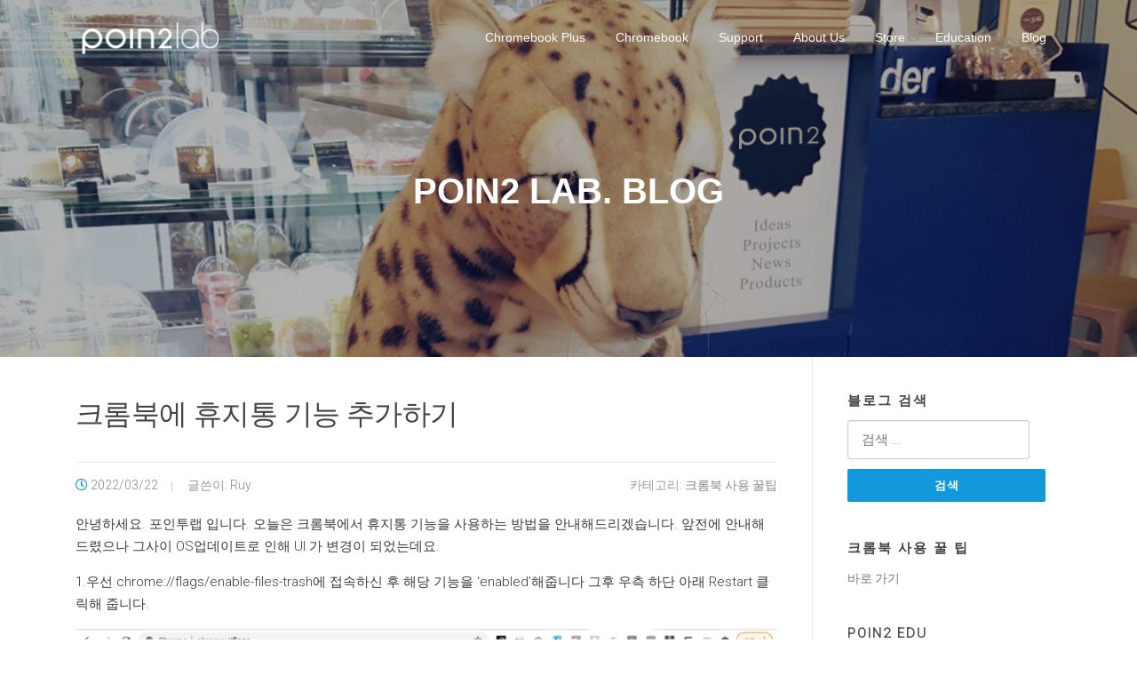

--- FILE ---
content_type: text/html; charset=UTF-8
request_url: https://poin2.co.kr/blog/10022
body_size: 15655
content:
<!DOCTYPE html>
<html dir="ltr" lang="ko-KR"
	prefix="og: https://ogp.me/ns#" >
<head>
<meta charset="UTF-8">
<meta name="viewport" content="width=device-width, initial-scale=1">
<link rel="profile" href="http://gmpg.org/xfn/11">
<link rel="pingback" href="https://poin2.co.kr/xmlrpc.php">

<title>크롬북에 휴지통 기능 추가하기 - 포인투랩</title>

		<!-- All in One SEO 4.3.2 - aioseo.com -->
		<meta name="description" content="안녕하세요. 포인투랩 입니다. 오늘은 크롬북에서 휴지통 기능을 사용하는 방법을 안내해드리겠습니다. 앞전에 안내해드렸으나 그사이 OS업데이트로 인해 UI 가 변경이 되었는데요. 1.우선 chrome://flags/enable-files-trash에 접속하신 후 해당 기능을 ‘enabled’해줍니다 그후 우측 하단 아래 Restart 클릭해 줍니다. 2. 파일 창을 열어보면 ‘내 파일’ 목록에 휴지통(Trash) 항목이 생긴 것을 확인할 수 있습니다. 아무 파일이나 삭제를 해볼까요? 3. 파일 삭제 후" />
		<meta name="robots" content="max-image-preview:large" />
		<link rel="canonical" href="https://poin2.co.kr/blog/10022" />
		<meta name="generator" content="All in One SEO (AIOSEO) 4.3.2 " />
		<meta property="og:locale" content="ko_KR" />
		<meta property="og:site_name" content="포인투랩 - Poin2 Lab." />
		<meta property="og:type" content="article" />
		<meta property="og:title" content="크롬북에 휴지통 기능 추가하기 - 포인투랩" />
		<meta property="og:description" content="안녕하세요. 포인투랩 입니다. 오늘은 크롬북에서 휴지통 기능을 사용하는 방법을 안내해드리겠습니다. 앞전에 안내해드렸으나 그사이 OS업데이트로 인해 UI 가 변경이 되었는데요. 1.우선 chrome://flags/enable-files-trash에 접속하신 후 해당 기능을 ‘enabled’해줍니다 그후 우측 하단 아래 Restart 클릭해 줍니다. 2. 파일 창을 열어보면 ‘내 파일’ 목록에 휴지통(Trash) 항목이 생긴 것을 확인할 수 있습니다. 아무 파일이나 삭제를 해볼까요? 3. 파일 삭제 후" />
		<meta property="og:url" content="https://poin2.co.kr/blog/10022" />
		<meta property="og:image" content="https://poin2.co.kr/wp-content/uploads/2022/07/11E-Main.png" />
		<meta property="og:image:secure_url" content="https://poin2.co.kr/wp-content/uploads/2022/07/11E-Main.png" />
		<meta property="og:image:width" content="1920" />
		<meta property="og:image:height" content="1080" />
		<meta property="article:published_time" content="2022-03-22T07:47:54+00:00" />
		<meta property="article:modified_time" content="2022-03-22T08:19:59+00:00" />
		<meta property="article:publisher" content="https://facebook.com/poin2lab" />
		<meta name="twitter:card" content="summary" />
		<meta name="twitter:title" content="크롬북에 휴지통 기능 추가하기 - 포인투랩" />
		<meta name="twitter:description" content="안녕하세요. 포인투랩 입니다. 오늘은 크롬북에서 휴지통 기능을 사용하는 방법을 안내해드리겠습니다. 앞전에 안내해드렸으나 그사이 OS업데이트로 인해 UI 가 변경이 되었는데요. 1.우선 chrome://flags/enable-files-trash에 접속하신 후 해당 기능을 ‘enabled’해줍니다 그후 우측 하단 아래 Restart 클릭해 줍니다. 2. 파일 창을 열어보면 ‘내 파일’ 목록에 휴지통(Trash) 항목이 생긴 것을 확인할 수 있습니다. 아무 파일이나 삭제를 해볼까요? 3. 파일 삭제 후" />
		<meta name="twitter:image" content="https://poin2.co.kr/wp-content/uploads/2022/07/11E-Main.png" />
		<script type="application/ld+json" class="aioseo-schema">
			{"@context":"https:\/\/schema.org","@graph":[{"@type":"BlogPosting","@id":"https:\/\/poin2.co.kr\/blog\/10022#blogposting","name":"\ud06c\ub86c\ubd81\uc5d0 \ud734\uc9c0\ud1b5 \uae30\ub2a5 \ucd94\uac00\ud558\uae30 - \ud3ec\uc778\ud22c\ub7a9","headline":"\ud06c\ub86c\ubd81\uc5d0 \ud734\uc9c0\ud1b5 \uae30\ub2a5 \ucd94\uac00\ud558\uae30","author":{"@id":"https:\/\/poin2.co.kr\/blog\/author\/ruyha#author"},"publisher":{"@id":"https:\/\/poin2.co.kr\/#organization"},"image":{"@type":"ImageObject","url":"https:\/\/poin2.co.kr\/wp-content\/uploads\/2022\/03\/Screenshot-2022-03-22-3.56.38-PM.png","width":1359,"height":518},"datePublished":"2022-03-22T07:47:54+09:00","dateModified":"2022-03-22T08:19:59+09:00","inLanguage":"ko-KR","mainEntityOfPage":{"@id":"https:\/\/poin2.co.kr\/blog\/10022#webpage"},"isPartOf":{"@id":"https:\/\/poin2.co.kr\/blog\/10022#webpage"},"articleSection":"\ud06c\ub86c\ubd81 \uc0ac\uc6a9 \uafc0\ud301, Chromebook, Poin2, trash, \uc0ad\uc81c, \ud06c\ub86c\ubd81, \ud0d0\uc0c9\uae30, \ud30c\uc77c\ubcf5\uc6d0, \ud3ec\uc778\ud22c \ud06c\ub86c\ubd81, \ud3ec\uc778\ud22c\ub7a9, \ud734\uc9c0\ud1b5"},{"@type":"BreadcrumbList","@id":"https:\/\/poin2.co.kr\/blog\/10022#breadcrumblist","itemListElement":[{"@type":"ListItem","@id":"https:\/\/poin2.co.kr\/#listItem","position":1,"item":{"@type":"WebPage","@id":"https:\/\/poin2.co.kr\/","name":"\ud648","description":"\ud3ec\uc778\ud22c \ud06c\ub86c\ubd81 \ud50c\ub7ec\uc2a4, \ud3ec\uc778\ud22c \ud06c\ub86c\ubd81, \uad50\uc721\uc6a9 \ub178\ud2b8\ubd81\uc740 \ud3ec\uc778\ud22c\ub7a9! \uad6c\uae00 \ud06c\ub86c\ubd81, \uad6c\uae00 \uc6cc\ud06c\uc2a4\ud398\uc774\uc2a4, \ud06c\ub86c \uad50\uc721 \uc5c5\uadf8\ub808\uc774\ub4dc CEU \uc804\ubb38 \ud68c\uc0ac \ud3ec\uc778\ud22c\ub7a9 \ud648\ud398\uc774\uc9c0\uc5d0 \uc624\uc2e0 \uac83\uc744 \ud658\uc601\ud569\ub2c8\ub2e4. Google for Education \uc758 One-Stop \uc194\ub8e8\uc158 \uc81c\uacf5!","url":"https:\/\/poin2.co.kr\/"}}]},{"@type":"Organization","@id":"https:\/\/poin2.co.kr\/#organization","name":"\ud3ec\uc778\ud22c\ub7a9","url":"https:\/\/poin2.co.kr\/","logo":{"@type":"ImageObject","url":"https:\/\/poin2.co.kr\/wp-content\/uploads\/2024\/04\/poin2lab_logo.png","@id":"https:\/\/poin2.co.kr\/#organizationLogo","width":130,"height":38},"image":{"@id":"https:\/\/poin2.co.kr\/#organizationLogo"},"sameAs":["https:\/\/facebook.com\/poin2lab","https:\/\/instagram.com\/poin2_lab"],"contactPoint":{"@type":"ContactPoint","telephone":"+8225529012","contactType":"\ub300\ud45c\ubc88\ud638"}},{"@type":"Person","@id":"https:\/\/poin2.co.kr\/blog\/author\/ruyha#author","url":"https:\/\/poin2.co.kr\/blog\/author\/ruyha","name":"Ruy","image":{"@type":"ImageObject","@id":"https:\/\/poin2.co.kr\/blog\/10022#authorImage","url":"https:\/\/secure.gravatar.com\/avatar\/10b3247ff24db6759788140a3b7c5779?s=96&d=mm&r=g","width":96,"height":96,"caption":"Ruy"}},{"@type":"WebPage","@id":"https:\/\/poin2.co.kr\/blog\/10022#webpage","url":"https:\/\/poin2.co.kr\/blog\/10022","name":"\ud06c\ub86c\ubd81\uc5d0 \ud734\uc9c0\ud1b5 \uae30\ub2a5 \ucd94\uac00\ud558\uae30 - \ud3ec\uc778\ud22c\ub7a9","description":"\uc548\ub155\ud558\uc138\uc694. \ud3ec\uc778\ud22c\ub7a9 \uc785\ub2c8\ub2e4. \uc624\ub298\uc740 \ud06c\ub86c\ubd81\uc5d0\uc11c \ud734\uc9c0\ud1b5 \uae30\ub2a5\uc744 \uc0ac\uc6a9\ud558\ub294 \ubc29\ubc95\uc744 \uc548\ub0b4\ud574\ub4dc\ub9ac\uaca0\uc2b5\ub2c8\ub2e4. \uc55e\uc804\uc5d0 \uc548\ub0b4\ud574\ub4dc\ub838\uc73c\ub098 \uadf8\uc0ac\uc774 OS\uc5c5\ub370\uc774\ud2b8\ub85c \uc778\ud574 UI \uac00 \ubcc0\uacbd\uc774 \ub418\uc5c8\ub294\ub370\uc694. 1.\uc6b0\uc120 chrome:\/\/flags\/enable-files-trash\uc5d0 \uc811\uc18d\ud558\uc2e0 \ud6c4 \ud574\ub2f9 \uae30\ub2a5\uc744 \u2018enabled\u2019\ud574\uc90d\ub2c8\ub2e4 \uadf8\ud6c4 \uc6b0\uce21 \ud558\ub2e8 \uc544\ub798 Restart \ud074\ub9ad\ud574 \uc90d\ub2c8\ub2e4. 2. \ud30c\uc77c \ucc3d\uc744 \uc5f4\uc5b4\ubcf4\uba74 \u2018\ub0b4 \ud30c\uc77c\u2019 \ubaa9\ub85d\uc5d0 \ud734\uc9c0\ud1b5(Trash) \ud56d\ubaa9\uc774 \uc0dd\uae34 \uac83\uc744 \ud655\uc778\ud560 \uc218 \uc788\uc2b5\ub2c8\ub2e4. \uc544\ubb34 \ud30c\uc77c\uc774\ub098 \uc0ad\uc81c\ub97c \ud574\ubcfc\uae4c\uc694? 3. \ud30c\uc77c \uc0ad\uc81c \ud6c4","inLanguage":"ko-KR","isPartOf":{"@id":"https:\/\/poin2.co.kr\/#website"},"breadcrumb":{"@id":"https:\/\/poin2.co.kr\/blog\/10022#breadcrumblist"},"author":{"@id":"https:\/\/poin2.co.kr\/blog\/author\/ruyha#author"},"creator":{"@id":"https:\/\/poin2.co.kr\/blog\/author\/ruyha#author"},"image":{"@type":"ImageObject","url":"https:\/\/poin2.co.kr\/wp-content\/uploads\/2022\/03\/Screenshot-2022-03-22-3.56.38-PM.png","@id":"https:\/\/poin2.co.kr\/#mainImage","width":1359,"height":518},"primaryImageOfPage":{"@id":"https:\/\/poin2.co.kr\/blog\/10022#mainImage"},"datePublished":"2022-03-22T07:47:54+09:00","dateModified":"2022-03-22T08:19:59+09:00"},{"@type":"WebSite","@id":"https:\/\/poin2.co.kr\/#website","url":"https:\/\/poin2.co.kr\/","name":"\ud3ec\uc778\ud22c\ub7a9 - Poin2 Lab.","alternateName":"\ud06c\ub86c\ubd81 \ud50c\ub7ec\uc2a4, \ud06c\ub86c\ubd81, \uad6c\uae00 \uc6cc\ud06c\uc2a4\ud398\uc774\uc2a4, CEU, \uad50\uc721\uc6a9 \ub178\ud2b8\ubd81\uc740 \ud3ec\uc778\ud22c\ub7a9","description":"Poin2 Lab.","inLanguage":"ko-KR","publisher":{"@id":"https:\/\/poin2.co.kr\/#organization"}}]}
		</script>
		<!-- All in One SEO -->

<!-- Jetpack Site Verification Tags -->
<meta name="google-site-verification" content="sOGR7AncUjHfpnF2C3s9MMIlwfzYeGKFUEWfQHhc-Ls" />
<link rel='dns-prefetch' href='//developers.kakao.com' />
<link rel='dns-prefetch' href='//fonts.googleapis.com' />
<link rel='dns-prefetch' href='//v0.wordpress.com' />
<link rel='dns-prefetch' href='//jetpack.wordpress.com' />
<link rel='dns-prefetch' href='//s0.wp.com' />
<link rel='dns-prefetch' href='//public-api.wordpress.com' />
<link rel='dns-prefetch' href='//0.gravatar.com' />
<link rel='dns-prefetch' href='//1.gravatar.com' />
<link rel='dns-prefetch' href='//2.gravatar.com' />
<link rel="alternate" type="application/rss+xml" title="포인투랩 &raquo; 피드" href="https://poin2.co.kr/feed" />
<link rel="alternate" type="application/rss+xml" title="포인투랩 &raquo; 댓글 피드" href="https://poin2.co.kr/comments/feed" />
<link rel="alternate" type="application/rss+xml" title="포인투랩 &raquo; 크롬북에 휴지통 기능 추가하기 댓글 피드" href="https://poin2.co.kr/blog/10022/feed" />
		<!-- This site uses the Google Analytics by MonsterInsights plugin v8.12.1 - Using Analytics tracking - https://www.monsterinsights.com/ -->
		<!-- Note: MonsterInsights is not currently configured on this site. The site owner needs to authenticate with Google Analytics in the MonsterInsights settings panel. -->
					<!-- No UA code set -->
				<!-- / Google Analytics by MonsterInsights -->
		<script type="text/javascript">
window._wpemojiSettings = {"baseUrl":"https:\/\/s.w.org\/images\/core\/emoji\/14.0.0\/72x72\/","ext":".png","svgUrl":"https:\/\/s.w.org\/images\/core\/emoji\/14.0.0\/svg\/","svgExt":".svg","source":{"concatemoji":"https:\/\/poin2.co.kr\/wp-includes\/js\/wp-emoji-release.min.js?ver=6.2.8"}};
/*! This file is auto-generated */
!function(e,a,t){var n,r,o,i=a.createElement("canvas"),p=i.getContext&&i.getContext("2d");function s(e,t){p.clearRect(0,0,i.width,i.height),p.fillText(e,0,0);e=i.toDataURL();return p.clearRect(0,0,i.width,i.height),p.fillText(t,0,0),e===i.toDataURL()}function c(e){var t=a.createElement("script");t.src=e,t.defer=t.type="text/javascript",a.getElementsByTagName("head")[0].appendChild(t)}for(o=Array("flag","emoji"),t.supports={everything:!0,everythingExceptFlag:!0},r=0;r<o.length;r++)t.supports[o[r]]=function(e){if(p&&p.fillText)switch(p.textBaseline="top",p.font="600 32px Arial",e){case"flag":return s("\ud83c\udff3\ufe0f\u200d\u26a7\ufe0f","\ud83c\udff3\ufe0f\u200b\u26a7\ufe0f")?!1:!s("\ud83c\uddfa\ud83c\uddf3","\ud83c\uddfa\u200b\ud83c\uddf3")&&!s("\ud83c\udff4\udb40\udc67\udb40\udc62\udb40\udc65\udb40\udc6e\udb40\udc67\udb40\udc7f","\ud83c\udff4\u200b\udb40\udc67\u200b\udb40\udc62\u200b\udb40\udc65\u200b\udb40\udc6e\u200b\udb40\udc67\u200b\udb40\udc7f");case"emoji":return!s("\ud83e\udef1\ud83c\udffb\u200d\ud83e\udef2\ud83c\udfff","\ud83e\udef1\ud83c\udffb\u200b\ud83e\udef2\ud83c\udfff")}return!1}(o[r]),t.supports.everything=t.supports.everything&&t.supports[o[r]],"flag"!==o[r]&&(t.supports.everythingExceptFlag=t.supports.everythingExceptFlag&&t.supports[o[r]]);t.supports.everythingExceptFlag=t.supports.everythingExceptFlag&&!t.supports.flag,t.DOMReady=!1,t.readyCallback=function(){t.DOMReady=!0},t.supports.everything||(n=function(){t.readyCallback()},a.addEventListener?(a.addEventListener("DOMContentLoaded",n,!1),e.addEventListener("load",n,!1)):(e.attachEvent("onload",n),a.attachEvent("onreadystatechange",function(){"complete"===a.readyState&&t.readyCallback()})),(e=t.source||{}).concatemoji?c(e.concatemoji):e.wpemoji&&e.twemoji&&(c(e.twemoji),c(e.wpemoji)))}(window,document,window._wpemojiSettings);
</script>
<style type="text/css">
img.wp-smiley,
img.emoji {
	display: inline !important;
	border: none !important;
	box-shadow: none !important;
	height: 1em !important;
	width: 1em !important;
	margin: 0 0.07em !important;
	vertical-align: -0.1em !important;
	background: none !important;
	padding: 0 !important;
}
</style>
	<link rel='stylesheet' id='koreasns_css-css' href='https://poin2.co.kr/wp-content/plugins/korea-sns/korea_sns.css?ver=6.2.8' type='text/css' media='all' />
<link rel='stylesheet' id='wp-block-library-css' href='https://poin2.co.kr/wp-includes/css/dist/block-library/style.min.css?ver=6.2.8' type='text/css' media='all' />
<style id='wp-block-library-inline-css' type='text/css'>
.has-text-align-justify{text-align:justify;}
</style>
<link rel='stylesheet' id='mediaelement-css' href='https://poin2.co.kr/wp-includes/js/mediaelement/mediaelementplayer-legacy.min.css?ver=4.2.17' type='text/css' media='all' />
<link rel='stylesheet' id='wp-mediaelement-css' href='https://poin2.co.kr/wp-includes/js/mediaelement/wp-mediaelement.min.css?ver=6.2.8' type='text/css' media='all' />
<link rel='stylesheet' id='classic-theme-styles-css' href='https://poin2.co.kr/wp-includes/css/classic-themes.min.css?ver=6.2.8' type='text/css' media='all' />
<style id='global-styles-inline-css' type='text/css'>
body{--wp--preset--color--black: #000000;--wp--preset--color--cyan-bluish-gray: #abb8c3;--wp--preset--color--white: #ffffff;--wp--preset--color--pale-pink: #f78da7;--wp--preset--color--vivid-red: #cf2e2e;--wp--preset--color--luminous-vivid-orange: #ff6900;--wp--preset--color--luminous-vivid-amber: #fcb900;--wp--preset--color--light-green-cyan: #7bdcb5;--wp--preset--color--vivid-green-cyan: #00d084;--wp--preset--color--pale-cyan-blue: #8ed1fc;--wp--preset--color--vivid-cyan-blue: #0693e3;--wp--preset--color--vivid-purple: #9b51e0;--wp--preset--gradient--vivid-cyan-blue-to-vivid-purple: linear-gradient(135deg,rgba(6,147,227,1) 0%,rgb(155,81,224) 100%);--wp--preset--gradient--light-green-cyan-to-vivid-green-cyan: linear-gradient(135deg,rgb(122,220,180) 0%,rgb(0,208,130) 100%);--wp--preset--gradient--luminous-vivid-amber-to-luminous-vivid-orange: linear-gradient(135deg,rgba(252,185,0,1) 0%,rgba(255,105,0,1) 100%);--wp--preset--gradient--luminous-vivid-orange-to-vivid-red: linear-gradient(135deg,rgba(255,105,0,1) 0%,rgb(207,46,46) 100%);--wp--preset--gradient--very-light-gray-to-cyan-bluish-gray: linear-gradient(135deg,rgb(238,238,238) 0%,rgb(169,184,195) 100%);--wp--preset--gradient--cool-to-warm-spectrum: linear-gradient(135deg,rgb(74,234,220) 0%,rgb(151,120,209) 20%,rgb(207,42,186) 40%,rgb(238,44,130) 60%,rgb(251,105,98) 80%,rgb(254,248,76) 100%);--wp--preset--gradient--blush-light-purple: linear-gradient(135deg,rgb(255,206,236) 0%,rgb(152,150,240) 100%);--wp--preset--gradient--blush-bordeaux: linear-gradient(135deg,rgb(254,205,165) 0%,rgb(254,45,45) 50%,rgb(107,0,62) 100%);--wp--preset--gradient--luminous-dusk: linear-gradient(135deg,rgb(255,203,112) 0%,rgb(199,81,192) 50%,rgb(65,88,208) 100%);--wp--preset--gradient--pale-ocean: linear-gradient(135deg,rgb(255,245,203) 0%,rgb(182,227,212) 50%,rgb(51,167,181) 100%);--wp--preset--gradient--electric-grass: linear-gradient(135deg,rgb(202,248,128) 0%,rgb(113,206,126) 100%);--wp--preset--gradient--midnight: linear-gradient(135deg,rgb(2,3,129) 0%,rgb(40,116,252) 100%);--wp--preset--duotone--dark-grayscale: url('#wp-duotone-dark-grayscale');--wp--preset--duotone--grayscale: url('#wp-duotone-grayscale');--wp--preset--duotone--purple-yellow: url('#wp-duotone-purple-yellow');--wp--preset--duotone--blue-red: url('#wp-duotone-blue-red');--wp--preset--duotone--midnight: url('#wp-duotone-midnight');--wp--preset--duotone--magenta-yellow: url('#wp-duotone-magenta-yellow');--wp--preset--duotone--purple-green: url('#wp-duotone-purple-green');--wp--preset--duotone--blue-orange: url('#wp-duotone-blue-orange');--wp--preset--font-size--small: 13px;--wp--preset--font-size--medium: 20px;--wp--preset--font-size--large: 36px;--wp--preset--font-size--x-large: 42px;--wp--preset--spacing--20: 0.44rem;--wp--preset--spacing--30: 0.67rem;--wp--preset--spacing--40: 1rem;--wp--preset--spacing--50: 1.5rem;--wp--preset--spacing--60: 2.25rem;--wp--preset--spacing--70: 3.38rem;--wp--preset--spacing--80: 5.06rem;--wp--preset--shadow--natural: 6px 6px 9px rgba(0, 0, 0, 0.2);--wp--preset--shadow--deep: 12px 12px 50px rgba(0, 0, 0, 0.4);--wp--preset--shadow--sharp: 6px 6px 0px rgba(0, 0, 0, 0.2);--wp--preset--shadow--outlined: 6px 6px 0px -3px rgba(255, 255, 255, 1), 6px 6px rgba(0, 0, 0, 1);--wp--preset--shadow--crisp: 6px 6px 0px rgba(0, 0, 0, 1);}:where(.is-layout-flex){gap: 0.5em;}body .is-layout-flow > .alignleft{float: left;margin-inline-start: 0;margin-inline-end: 2em;}body .is-layout-flow > .alignright{float: right;margin-inline-start: 2em;margin-inline-end: 0;}body .is-layout-flow > .aligncenter{margin-left: auto !important;margin-right: auto !important;}body .is-layout-constrained > .alignleft{float: left;margin-inline-start: 0;margin-inline-end: 2em;}body .is-layout-constrained > .alignright{float: right;margin-inline-start: 2em;margin-inline-end: 0;}body .is-layout-constrained > .aligncenter{margin-left: auto !important;margin-right: auto !important;}body .is-layout-constrained > :where(:not(.alignleft):not(.alignright):not(.alignfull)){max-width: var(--wp--style--global--content-size);margin-left: auto !important;margin-right: auto !important;}body .is-layout-constrained > .alignwide{max-width: var(--wp--style--global--wide-size);}body .is-layout-flex{display: flex;}body .is-layout-flex{flex-wrap: wrap;align-items: center;}body .is-layout-flex > *{margin: 0;}:where(.wp-block-columns.is-layout-flex){gap: 2em;}.has-black-color{color: var(--wp--preset--color--black) !important;}.has-cyan-bluish-gray-color{color: var(--wp--preset--color--cyan-bluish-gray) !important;}.has-white-color{color: var(--wp--preset--color--white) !important;}.has-pale-pink-color{color: var(--wp--preset--color--pale-pink) !important;}.has-vivid-red-color{color: var(--wp--preset--color--vivid-red) !important;}.has-luminous-vivid-orange-color{color: var(--wp--preset--color--luminous-vivid-orange) !important;}.has-luminous-vivid-amber-color{color: var(--wp--preset--color--luminous-vivid-amber) !important;}.has-light-green-cyan-color{color: var(--wp--preset--color--light-green-cyan) !important;}.has-vivid-green-cyan-color{color: var(--wp--preset--color--vivid-green-cyan) !important;}.has-pale-cyan-blue-color{color: var(--wp--preset--color--pale-cyan-blue) !important;}.has-vivid-cyan-blue-color{color: var(--wp--preset--color--vivid-cyan-blue) !important;}.has-vivid-purple-color{color: var(--wp--preset--color--vivid-purple) !important;}.has-black-background-color{background-color: var(--wp--preset--color--black) !important;}.has-cyan-bluish-gray-background-color{background-color: var(--wp--preset--color--cyan-bluish-gray) !important;}.has-white-background-color{background-color: var(--wp--preset--color--white) !important;}.has-pale-pink-background-color{background-color: var(--wp--preset--color--pale-pink) !important;}.has-vivid-red-background-color{background-color: var(--wp--preset--color--vivid-red) !important;}.has-luminous-vivid-orange-background-color{background-color: var(--wp--preset--color--luminous-vivid-orange) !important;}.has-luminous-vivid-amber-background-color{background-color: var(--wp--preset--color--luminous-vivid-amber) !important;}.has-light-green-cyan-background-color{background-color: var(--wp--preset--color--light-green-cyan) !important;}.has-vivid-green-cyan-background-color{background-color: var(--wp--preset--color--vivid-green-cyan) !important;}.has-pale-cyan-blue-background-color{background-color: var(--wp--preset--color--pale-cyan-blue) !important;}.has-vivid-cyan-blue-background-color{background-color: var(--wp--preset--color--vivid-cyan-blue) !important;}.has-vivid-purple-background-color{background-color: var(--wp--preset--color--vivid-purple) !important;}.has-black-border-color{border-color: var(--wp--preset--color--black) !important;}.has-cyan-bluish-gray-border-color{border-color: var(--wp--preset--color--cyan-bluish-gray) !important;}.has-white-border-color{border-color: var(--wp--preset--color--white) !important;}.has-pale-pink-border-color{border-color: var(--wp--preset--color--pale-pink) !important;}.has-vivid-red-border-color{border-color: var(--wp--preset--color--vivid-red) !important;}.has-luminous-vivid-orange-border-color{border-color: var(--wp--preset--color--luminous-vivid-orange) !important;}.has-luminous-vivid-amber-border-color{border-color: var(--wp--preset--color--luminous-vivid-amber) !important;}.has-light-green-cyan-border-color{border-color: var(--wp--preset--color--light-green-cyan) !important;}.has-vivid-green-cyan-border-color{border-color: var(--wp--preset--color--vivid-green-cyan) !important;}.has-pale-cyan-blue-border-color{border-color: var(--wp--preset--color--pale-cyan-blue) !important;}.has-vivid-cyan-blue-border-color{border-color: var(--wp--preset--color--vivid-cyan-blue) !important;}.has-vivid-purple-border-color{border-color: var(--wp--preset--color--vivid-purple) !important;}.has-vivid-cyan-blue-to-vivid-purple-gradient-background{background: var(--wp--preset--gradient--vivid-cyan-blue-to-vivid-purple) !important;}.has-light-green-cyan-to-vivid-green-cyan-gradient-background{background: var(--wp--preset--gradient--light-green-cyan-to-vivid-green-cyan) !important;}.has-luminous-vivid-amber-to-luminous-vivid-orange-gradient-background{background: var(--wp--preset--gradient--luminous-vivid-amber-to-luminous-vivid-orange) !important;}.has-luminous-vivid-orange-to-vivid-red-gradient-background{background: var(--wp--preset--gradient--luminous-vivid-orange-to-vivid-red) !important;}.has-very-light-gray-to-cyan-bluish-gray-gradient-background{background: var(--wp--preset--gradient--very-light-gray-to-cyan-bluish-gray) !important;}.has-cool-to-warm-spectrum-gradient-background{background: var(--wp--preset--gradient--cool-to-warm-spectrum) !important;}.has-blush-light-purple-gradient-background{background: var(--wp--preset--gradient--blush-light-purple) !important;}.has-blush-bordeaux-gradient-background{background: var(--wp--preset--gradient--blush-bordeaux) !important;}.has-luminous-dusk-gradient-background{background: var(--wp--preset--gradient--luminous-dusk) !important;}.has-pale-ocean-gradient-background{background: var(--wp--preset--gradient--pale-ocean) !important;}.has-electric-grass-gradient-background{background: var(--wp--preset--gradient--electric-grass) !important;}.has-midnight-gradient-background{background: var(--wp--preset--gradient--midnight) !important;}.has-small-font-size{font-size: var(--wp--preset--font-size--small) !important;}.has-medium-font-size{font-size: var(--wp--preset--font-size--medium) !important;}.has-large-font-size{font-size: var(--wp--preset--font-size--large) !important;}.has-x-large-font-size{font-size: var(--wp--preset--font-size--x-large) !important;}
.wp-block-navigation a:where(:not(.wp-element-button)){color: inherit;}
:where(.wp-block-columns.is-layout-flex){gap: 2em;}
.wp-block-pullquote{font-size: 1.5em;line-height: 1.6;}
</style>
<link rel='stylesheet' id='contact-form-7-css' href='https://poin2.co.kr/wp-content/plugins/contact-form-7/includes/css/styles.css?ver=5.7.4' type='text/css' media='all' />
<link rel='stylesheet' id='nanumgothic-css' href='http://fonts.googleapis.com/earlyaccess/nanumgothic.css?ver=6.2.8' type='text/css' media='all' />
<link rel='stylesheet' id='wpcdt-public-css-css' href='https://poin2.co.kr/wp-content/plugins/countdown-timer-ultimate/assets/css/wpcdt-public.css?ver=2.3' type='text/css' media='all' />
<link rel='stylesheet' id='font-awesome-5-css' href='https://poin2.co.kr/wp-content/plugins/beaver-builder-lite-version/fonts/fontawesome/5.15.4/css/all.min.css?ver=2.6.2.3' type='text/css' media='all' />
<link rel='stylesheet' id='font-awesome-css' href='https://poin2.co.kr/wp-content/plugins/beaver-builder-lite-version/fonts/fontawesome/5.15.4/css/v4-shims.min.css?ver=2.6.2.3' type='text/css' media='all' />
<link rel='stylesheet' id='bootstrap-css' href='https://poin2.co.kr/wp-content/themes/screenr/assets/css/bootstrap.min.css?ver=4.0.0' type='text/css' media='all' />
<link rel='stylesheet' id='screenr-style-css' href='https://poin2.co.kr/wp-content/themes/screenr/style.css?ver=6.2.8' type='text/css' media='all' />
<style id='screenr-style-inline-css' type='text/css'>
	.swiper-slider .swiper-slide .overlay {
		background-color: #000000;
		opacity: 0.3;
	}
			.parallax-window.parallax-videolightbox .parallax-mirror::before{
		background-color: rgba(2,2,2,0.57);
	}
			#page-header-cover.swiper-slider.no-image .swiper-slide .overlay {
		background-color: #000000;
		opacity: 1;
	}
		.footer-widgets {
		background-color: #4f4f4f;
	}
	
	
	
	
	
		.site-footer .site-info{
		border-top-color: #4f4f4f;
	}
	
		.site-footer .site-info {
		background-color: #212121;
	}
	
			input[type="reset"], input[type="submit"], input[type="submit"],
		.btn-theme-primary,
		.btn-theme-primary-outline:hover,
		.features-content .features__item,
		.nav-links a:hover,
		.woocommerce #respond input#submit, .woocommerce a.button, .woocommerce button.button, .woocommerce input.button, .woocommerce button.button.alt
		{
			background-color: #1398db;
		}
		textarea:focus,
		input[type="date"]:focus,
		input[type="datetime"]:focus,
		input[type="datetime-local"]:focus,
		input[type="email"]:focus,
		input[type="month"]:focus,
		input[type="number"]:focus,
		input[type="password"]:focus,
		input[type="search"]:focus,
		input[type="tel"]:focus,
		input[type="text"]:focus,
		input[type="time"]:focus,
		input[type="url"]:focus,
		input[type="week"]:focus {
			border-color: #1398db;
		}

		a,
		.screen-reader-text:hover,
		.screen-reader-text:active,
		.screen-reader-text:focus,
		.header-social a,
		.nav-menu li.current-menu-item > a,
		.nav-menu a:hover,
		.nav-menu ul li a:hover,
		.nav-menu li.onepress-current-item > a,
		.nav-menu ul li.current-menu-item > a,
		.nav-menu > li a.menu-actived,
		.nav-menu.nav-menu-mobile li.nav-current-item > a,
		.site-footer a,
		.site-footer .btt a:hover,
		.highlight,
		.entry-meta a:hover,
		.entry-meta i,
		.sticky .entry-title:after,
		#comments .comment .comment-wrapper .comment-meta .comment-time:hover, #comments .comment .comment-wrapper .comment-meta .comment-reply-link:hover, #comments .comment .comment-wrapper .comment-meta .comment-edit-link:hover,
		.sidebar .widget a:hover,
		.services-content .service-card-icon i,
		.contact-details i,
		.contact-details a .contact-detail-value:hover, .contact-details .contact-detail-value:hover,
		.btn-theme-primary-outline
		{
			color: #1398db;
		}

		.entry-content blockquote {
			border-left: 3px solid #1398db;
		}

		.btn-theme-primary-outline, .btn-theme-primary-outline:hover {
			border-color: #1398db;
		}
		.section-news .entry-grid-elements {
			border-top-color: #1398db;
		}
			.gallery-carousel .g-item{
		padding: 0px 10px;
	}
	.gallery-carousel {
		margin-left: -10px;
		margin-right: -10px;
	}
	.gallery-grid .g-item, .gallery-masonry .g-item .inner {
		padding: 10px;
	}
	.gallery-grid, .gallery-masonry {
		margin: -10px;
	}
	
</style>
<link rel='stylesheet' id='screenr-gallery-lightgallery-css' href='https://poin2.co.kr/wp-content/themes/screenr/assets/css/lightgallery.css?ver=6.2.8' type='text/css' media='all' />
<link rel='stylesheet' id='jetpack_css-css' href='https://poin2.co.kr/wp-content/plugins/jetpack/css/jetpack.css?ver=11.8.6' type='text/css' media='all' />
<script type='text/javascript' src='https://poin2.co.kr/wp-includes/js/jquery/jquery.min.js?ver=3.6.4' id='jquery-core-js'></script>
<script type='text/javascript' src='https://poin2.co.kr/wp-includes/js/jquery/jquery-migrate.min.js?ver=3.4.0' id='jquery-migrate-js'></script>
<script type='text/javascript' id='jetpack_related-posts-js-extra'>
/* <![CDATA[ */
var related_posts_js_options = {"post_heading":"h4"};
/* ]]> */
</script>
<script type='text/javascript' src='https://poin2.co.kr/wp-content/plugins/jetpack/_inc/build/related-posts/related-posts.min.js?ver=20211209' id='jetpack_related-posts-js'></script>
<link rel="https://api.w.org/" href="https://poin2.co.kr/wp-json/" /><link rel="alternate" type="application/json" href="https://poin2.co.kr/wp-json/wp/v2/posts/10022" /><link rel="EditURI" type="application/rsd+xml" title="RSD" href="https://poin2.co.kr/xmlrpc.php?rsd" />
<link rel="wlwmanifest" type="application/wlwmanifest+xml" href="https://poin2.co.kr/wp-includes/wlwmanifest.xml" />
<meta name="generator" content="WordPress 6.2.8" />
<link rel='shortlink' href='https://poin2.co.kr/?p=10022' />
<link rel="alternate" type="application/json+oembed" href="https://poin2.co.kr/wp-json/oembed/1.0/embed?url=https%3A%2F%2Fpoin2.co.kr%2Fblog%2F10022" />
<link rel="alternate" type="text/xml+oembed" href="https://poin2.co.kr/wp-json/oembed/1.0/embed?url=https%3A%2F%2Fpoin2.co.kr%2Fblog%2F10022&#038;format=xml" />
<meta name="naver-site-verification" content="5c8616012e2fca0577cb470abae2587ff52504d3" />	<style>img#wpstats{display:none}</style>
		<link rel="icon" href="https://poin2.co.kr/wp-content/uploads/2016/12/cropped-P_logo-1-32x32.png" sizes="32x32" />
<link rel="icon" href="https://poin2.co.kr/wp-content/uploads/2016/12/cropped-P_logo-1-192x192.png" sizes="192x192" />
<link rel="apple-touch-icon" href="https://poin2.co.kr/wp-content/uploads/2016/12/cropped-P_logo-1-180x180.png" />
<meta name="msapplication-TileImage" content="https://poin2.co.kr/wp-content/uploads/2016/12/cropped-P_logo-1-270x270.png" />
<style type="text/css" id="wp-custom-css">/*
여기에 자신의 CSS를 추가할 수 있습니다.

도움 아이콘을 클릭하면 더 알아볼 수 있습니다.
*/

@import url(//fonts.googleapis.com/css?family=Roboto:100,300);

@import url(http://fonts.googleapis.com/earlyaccess/notosanskr.css);

html, body, h1, h2, h3, h4, h5, h6, li, p, .search, #search,.submit, #submit {
  font-family: "Roboto",'Noto Sans KR';
	font-weight: 300;
}

body {
	color: #373a3c;
}

	.main-navigation, .main-navigation a { 
	font-family: "Helvetica";
	font-style: normal;
	font-weight: 400;
	} 

	body h1, body h2, body h3, body h4, body h5, body h6, 
	body .section-title-area .section-title, 
	body .section-title-area .section-subtitle, .section-news .entry-grid-title, 
	.entry-header .entry-title { 
	font-family: "Roboto",'Noto Sans KR';
	font-weight: 100;
	text-transform: none;
	text-decoration: none;
	} 

	.swiper-slide-intro h1, .swiper-slide-intro h2, .swiper-slide-intro h3, .swiper-slide-intro h4 { 
	font-family: "Helvetica";
	font-style: normal;
	font-weight: 400;
	} 

	.swiper-slide-intro p, swiper-slide-intro div { 
	font-family: "Roboto";
	font-style: normal;
	font-weight: 100;
	} 

	.swiper-slide-intro .btn, .swiper-slide-intro p .btn, swiper-slide-intro div .btn { 
	font-family: "Helvetica";
	} 

	.site-branding, .site-branding .site-title { 
	font-style: normal;
	}

.btn-primary, .btn-primary:hover, .btn-primary:active, .btn-primary:visited {
    background-color: #1398db !important;
		border-color: #1398db
		!important;
}

.wp-caption-text {
	text-align: center;
}

.single-featured-image-header{
display : none!important;
}


.page-template .swiper-intro-inner{
	display: none;
}</style></head>

<body class="post-template-default single single-post postid-10022 single-format-standard wp-custom-logo group-blog has-site-title no-site-tagline header-layout-fixed">
<svg xmlns="http://www.w3.org/2000/svg" viewBox="0 0 0 0" width="0" height="0" focusable="false" role="none" style="visibility: hidden; position: absolute; left: -9999px; overflow: hidden;" ><defs><filter id="wp-duotone-dark-grayscale"><feColorMatrix color-interpolation-filters="sRGB" type="matrix" values=" .299 .587 .114 0 0 .299 .587 .114 0 0 .299 .587 .114 0 0 .299 .587 .114 0 0 " /><feComponentTransfer color-interpolation-filters="sRGB" ><feFuncR type="table" tableValues="0 0.49803921568627" /><feFuncG type="table" tableValues="0 0.49803921568627" /><feFuncB type="table" tableValues="0 0.49803921568627" /><feFuncA type="table" tableValues="1 1" /></feComponentTransfer><feComposite in2="SourceGraphic" operator="in" /></filter></defs></svg><svg xmlns="http://www.w3.org/2000/svg" viewBox="0 0 0 0" width="0" height="0" focusable="false" role="none" style="visibility: hidden; position: absolute; left: -9999px; overflow: hidden;" ><defs><filter id="wp-duotone-grayscale"><feColorMatrix color-interpolation-filters="sRGB" type="matrix" values=" .299 .587 .114 0 0 .299 .587 .114 0 0 .299 .587 .114 0 0 .299 .587 .114 0 0 " /><feComponentTransfer color-interpolation-filters="sRGB" ><feFuncR type="table" tableValues="0 1" /><feFuncG type="table" tableValues="0 1" /><feFuncB type="table" tableValues="0 1" /><feFuncA type="table" tableValues="1 1" /></feComponentTransfer><feComposite in2="SourceGraphic" operator="in" /></filter></defs></svg><svg xmlns="http://www.w3.org/2000/svg" viewBox="0 0 0 0" width="0" height="0" focusable="false" role="none" style="visibility: hidden; position: absolute; left: -9999px; overflow: hidden;" ><defs><filter id="wp-duotone-purple-yellow"><feColorMatrix color-interpolation-filters="sRGB" type="matrix" values=" .299 .587 .114 0 0 .299 .587 .114 0 0 .299 .587 .114 0 0 .299 .587 .114 0 0 " /><feComponentTransfer color-interpolation-filters="sRGB" ><feFuncR type="table" tableValues="0.54901960784314 0.98823529411765" /><feFuncG type="table" tableValues="0 1" /><feFuncB type="table" tableValues="0.71764705882353 0.25490196078431" /><feFuncA type="table" tableValues="1 1" /></feComponentTransfer><feComposite in2="SourceGraphic" operator="in" /></filter></defs></svg><svg xmlns="http://www.w3.org/2000/svg" viewBox="0 0 0 0" width="0" height="0" focusable="false" role="none" style="visibility: hidden; position: absolute; left: -9999px; overflow: hidden;" ><defs><filter id="wp-duotone-blue-red"><feColorMatrix color-interpolation-filters="sRGB" type="matrix" values=" .299 .587 .114 0 0 .299 .587 .114 0 0 .299 .587 .114 0 0 .299 .587 .114 0 0 " /><feComponentTransfer color-interpolation-filters="sRGB" ><feFuncR type="table" tableValues="0 1" /><feFuncG type="table" tableValues="0 0.27843137254902" /><feFuncB type="table" tableValues="0.5921568627451 0.27843137254902" /><feFuncA type="table" tableValues="1 1" /></feComponentTransfer><feComposite in2="SourceGraphic" operator="in" /></filter></defs></svg><svg xmlns="http://www.w3.org/2000/svg" viewBox="0 0 0 0" width="0" height="0" focusable="false" role="none" style="visibility: hidden; position: absolute; left: -9999px; overflow: hidden;" ><defs><filter id="wp-duotone-midnight"><feColorMatrix color-interpolation-filters="sRGB" type="matrix" values=" .299 .587 .114 0 0 .299 .587 .114 0 0 .299 .587 .114 0 0 .299 .587 .114 0 0 " /><feComponentTransfer color-interpolation-filters="sRGB" ><feFuncR type="table" tableValues="0 0" /><feFuncG type="table" tableValues="0 0.64705882352941" /><feFuncB type="table" tableValues="0 1" /><feFuncA type="table" tableValues="1 1" /></feComponentTransfer><feComposite in2="SourceGraphic" operator="in" /></filter></defs></svg><svg xmlns="http://www.w3.org/2000/svg" viewBox="0 0 0 0" width="0" height="0" focusable="false" role="none" style="visibility: hidden; position: absolute; left: -9999px; overflow: hidden;" ><defs><filter id="wp-duotone-magenta-yellow"><feColorMatrix color-interpolation-filters="sRGB" type="matrix" values=" .299 .587 .114 0 0 .299 .587 .114 0 0 .299 .587 .114 0 0 .299 .587 .114 0 0 " /><feComponentTransfer color-interpolation-filters="sRGB" ><feFuncR type="table" tableValues="0.78039215686275 1" /><feFuncG type="table" tableValues="0 0.94901960784314" /><feFuncB type="table" tableValues="0.35294117647059 0.47058823529412" /><feFuncA type="table" tableValues="1 1" /></feComponentTransfer><feComposite in2="SourceGraphic" operator="in" /></filter></defs></svg><svg xmlns="http://www.w3.org/2000/svg" viewBox="0 0 0 0" width="0" height="0" focusable="false" role="none" style="visibility: hidden; position: absolute; left: -9999px; overflow: hidden;" ><defs><filter id="wp-duotone-purple-green"><feColorMatrix color-interpolation-filters="sRGB" type="matrix" values=" .299 .587 .114 0 0 .299 .587 .114 0 0 .299 .587 .114 0 0 .299 .587 .114 0 0 " /><feComponentTransfer color-interpolation-filters="sRGB" ><feFuncR type="table" tableValues="0.65098039215686 0.40392156862745" /><feFuncG type="table" tableValues="0 1" /><feFuncB type="table" tableValues="0.44705882352941 0.4" /><feFuncA type="table" tableValues="1 1" /></feComponentTransfer><feComposite in2="SourceGraphic" operator="in" /></filter></defs></svg><svg xmlns="http://www.w3.org/2000/svg" viewBox="0 0 0 0" width="0" height="0" focusable="false" role="none" style="visibility: hidden; position: absolute; left: -9999px; overflow: hidden;" ><defs><filter id="wp-duotone-blue-orange"><feColorMatrix color-interpolation-filters="sRGB" type="matrix" values=" .299 .587 .114 0 0 .299 .587 .114 0 0 .299 .587 .114 0 0 .299 .587 .114 0 0 " /><feComponentTransfer color-interpolation-filters="sRGB" ><feFuncR type="table" tableValues="0.098039215686275 1" /><feFuncG type="table" tableValues="0 0.66274509803922" /><feFuncB type="table" tableValues="0.84705882352941 0.41960784313725" /><feFuncA type="table" tableValues="1 1" /></feComponentTransfer><feComposite in2="SourceGraphic" operator="in" /></filter></defs></svg><div id="page" class="site">
	<a class="skip-link screen-reader-text" href="#content">콘텐츠로 바로가기</a>
    	<header id="masthead" class="site-header sticky-header transparent" role="banner">
		<div class="container">
			    <div class="site-branding">
        <a href="https://poin2.co.kr/" class="custom-logo-link  no-t-logo" rel="home" itemprop="url"><img width="240" height="56" src="https://poin2.co.kr/wp-content/uploads/2021/01/cropped-plogo_250w.png" class="custom-logo" alt="포인투랩" decoding="async" loading="lazy" itemprop="logo" /></a>    </div><!-- .site-branding -->
    
			<div class="header-right-wrapper">
				<a href="#" id="nav-toggle">메뉴<span></span></a>
				<nav id="site-navigation" class="main-navigation" role="navigation">
					<ul class="nav-menu">
						<li id="menu-item-10914" class="menu-item menu-item-type-post_type menu-item-object-page menu-item-10914"><a href="https://poin2.co.kr/plus14">Chromebook Plus</a></li>
<li id="menu-item-1182" class="menu-item menu-item-type-custom menu-item-object-custom menu-item-home menu-item-has-children menu-item-1182"><a href="https://poin2.co.kr/#features">Chromebook</a>
<ul class="sub-menu">
	<li id="menu-item-10915" class="menu-item menu-item-type-post_type menu-item-object-page menu-item-10915"><a href="https://poin2.co.kr/plus14">Poin2 Chromebook Plus 14</a></li>
	<li id="menu-item-10007" class="menu-item menu-item-type-post_type menu-item-object-page menu-item-10007"><a href="https://poin2.co.kr/chromebook11e">포인투 크롬북 11E</a></li>
	<li id="menu-item-9755" class="menu-item menu-item-type-post_type menu-item-object-page menu-item-9755"><a href="https://poin2.co.kr/chromebook11a">포인투 크롬북 11A</a></li>
	<li id="menu-item-8124" class="menu-item menu-item-type-post_type menu-item-object-page menu-item-8124"><a href="https://poin2.co.kr/chromebook-11c">Poin2 Chromebook 11C</a></li>
	<li id="menu-item-7955" class="menu-item menu-item-type-post_type menu-item-object-page menu-item-7955"><a href="https://poin2.co.kr/chromebook14">Poin2 Chromebook 14T</a></li>
	<li id="menu-item-7954" class="menu-item menu-item-type-post_type menu-item-object-page menu-item-7954"><a href="https://poin2.co.kr/chromebook11">Poin2 Chromebook 11</a></li>
	<li id="menu-item-9367" class="menu-item menu-item-type-custom menu-item-object-custom menu-item-9367"><a target="_blank" rel="noopener" href="https://edu.poin2.co.kr">Chromebook for Education</a></li>
</ul>
</li>
<li id="menu-item-1184" class="menu-item menu-item-type-custom menu-item-object-custom menu-item-1184"><a href="https://p.oin2.kr/support">Support</a></li>
<li id="menu-item-1191" class="menu-item menu-item-type-custom menu-item-object-custom menu-item-home menu-item-1191"><a href="https://poin2.co.kr/#about">About Us</a></li>
<li id="menu-item-1186" class="menu-item menu-item-type-custom menu-item-object-custom menu-item-1186"><a target="_blank" rel="noopener" href="https://poin2.store">Store</a></li>
<li id="menu-item-9366" class="menu-item menu-item-type-custom menu-item-object-custom menu-item-9366"><a target="_blank" rel="noopener" href="https://edu.poin2.co.kr">Education</a></li>
<li id="menu-item-1187" class="menu-item menu-item-type-custom menu-item-object-custom menu-item-home menu-item-1187"><a href="https://poin2.co.kr/#news">Blog</a></li>
					</ul>
				</nav>
				<!-- #site-navigation -->
			</div>

		</div>
	</header><!-- #masthead -->
	<section id="page-header-cover" class="section-slider swiper-slider fixed has-image" >
		<div class="swiper-container" data-autoplay="0">
			<div class="swiper-wrapper ">
				<div class="swiper-slide slide-align-center " style="background-image: url('https://poin2.co.kr/wp-content/uploads/2016/09/header23.jpg');" ><div class="swiper-slide-intro"><div class="swiper-intro-inner" style="padding-top: 13%; padding-bottom: 13%; " ><h2 class="swiper-slide-heading">Poin2 Lab. Blog</h2></div></div><div class="overlay"></div></div>			</div>
		</div>
	</section>
	
	<div id="content" class="site-content">

		<div id="content-inside" class="container right-sidebar">
			<div id="primary" class="content-area">
				<main id="main" class="site-main" role="main">

				
					
<article id="post-10022" class="post-10022 post type-post status-publish format-standard has-post-thumbnail hentry category-158 tag-chromebook tag-poin2 tag-trash tag-670 tag-157 tag-677 tag-2124 tag-360 tag-35 tag-2101">
	<header class="entry-header">
		<h1 class="entry-title">크롬북에 휴지통 기능 추가하기</h1>
				<div class="entry-meta">
			<span class="posted-on"><i aria-hidden="true" class="fa fa-clock-o"></i> <a href="https://poin2.co.kr/blog/10022" rel="bookmark"><time class="entry-date published updated" datetime="2022-03-22T16:47:54+09:00">2022/03/22</time></a></span><span class="byline"> 글쓴이: <span class="author vcard"><a class="url fn n" href="https://poin2.co.kr/blog/author/ruyha">Ruy</a></span></span> <span class="meta-cate">카테고리: <a href="https://poin2.co.kr/blog/category/%ed%81%ac%eb%a1%ac%eb%b6%81-%ec%82%ac%ec%9a%a9-%ea%bf%80%ed%8c%81">크롬북 사용 꿀팁</a></span>		</div><!-- .entry-meta -->
		
		
	</header><!-- .entry-header -->

	<div class="entry-content">
		
<p>안녕하세요.  포인투랩 입니다. 오늘은 크롬북에서 휴지통 기능을 사용하는 방법을 안내해드리겠습니다. 앞전에 안내해드렸으나  그사이 OS업데이트로 인해 UI 가 변경이 되었는데요. </p>



<p></p>



<p></p>



<p>1.우선 chrome://flags/enable-files-trash에 접속하신 후 해당 기능을 ‘enabled’해줍니다 그후 우측 하단 아래 Restart 클릭해 줍니다.</p>



<figure class="wp-block-image size-large"><img decoding="async" width="1024" height="549" src="https://poin2.co.kr/wp-content/uploads/2022/03/1-1-1024x549.png" alt="" class="wp-image-10034" srcset="https://poin2.co.kr/wp-content/uploads/2022/03/1-1-1024x549.png 1024w, https://poin2.co.kr/wp-content/uploads/2022/03/1-1-600x322.png 600w, https://poin2.co.kr/wp-content/uploads/2022/03/1-1-768x412.png 768w, https://poin2.co.kr/wp-content/uploads/2022/03/1-1-1536x824.png 1536w, https://poin2.co.kr/wp-content/uploads/2022/03/1-1.png 1920w" sizes="(max-width: 1024px) 100vw, 1024px" /></figure>



<p></p>



<p></p>



<p></p>



<p></p>



<p>2. 파일 창을 열어보면 ‘내 파일’ 목록에 휴지통(Trash) 항목이 생긴 것을 확인할 수 있습니다. 아무 파일이나 삭제를 해볼까요?</p>



<p></p>



<figure class="wp-block-image size-large"><img decoding="async" loading="lazy" width="1024" height="492" src="https://poin2.co.kr/wp-content/uploads/2022/03/Screenshot-2022-03-22-3.45.06-PM-1024x492.png" alt="" class="wp-image-10037" srcset="https://poin2.co.kr/wp-content/uploads/2022/03/Screenshot-2022-03-22-3.45.06-PM-1024x492.png 1024w, https://poin2.co.kr/wp-content/uploads/2022/03/Screenshot-2022-03-22-3.45.06-PM-600x288.png 600w, https://poin2.co.kr/wp-content/uploads/2022/03/Screenshot-2022-03-22-3.45.06-PM-768x369.png 768w, https://poin2.co.kr/wp-content/uploads/2022/03/Screenshot-2022-03-22-3.45.06-PM.png 1361w" sizes="(max-width: 1024px) 100vw, 1024px" /></figure>



<p></p>



<p></p>



<p>3.&nbsp; 파일 삭제 후 휴지통(Trash) 항목으로 들어가면 방금 전 삭제한 파일이 있는 것을 확인할 수 있습니다. 여기서 마우스 우클릭 후 휴지통에서 복원을 누르면 파일이 복원됩니다.</p>



<p></p>



<figure class="wp-block-image size-large"><img decoding="async" loading="lazy" width="1024" height="529" src="https://poin2.co.kr/wp-content/uploads/2022/03/Screenshot-2022-03-22-3.48.09-PM-1024x529.png" alt="" class="wp-image-10038" srcset="https://poin2.co.kr/wp-content/uploads/2022/03/Screenshot-2022-03-22-3.48.09-PM-1024x529.png 1024w, https://poin2.co.kr/wp-content/uploads/2022/03/Screenshot-2022-03-22-3.48.09-PM-600x310.png 600w, https://poin2.co.kr/wp-content/uploads/2022/03/Screenshot-2022-03-22-3.48.09-PM-768x397.png 768w, https://poin2.co.kr/wp-content/uploads/2022/03/Screenshot-2022-03-22-3.48.09-PM.png 1365w" sizes="(max-width: 1024px) 100vw, 1024px" /><figcaption><br>4. 휴지통에 들어있는 파일은 30일 후 자동으로 완전 삭제가 되며 바로 휴지통을 비워서 파일을 완전 삭제하고 싶다면 ‘휴지통 비우기’를 클릭하시면 됩니다.</figcaption></figure>



<p></p>



<figure class="wp-block-image size-large"><img decoding="async" loading="lazy" width="1024" height="529" src="https://poin2.co.kr/wp-content/uploads/2022/03/Screenshot-2022-03-22-3.53.46-PM-1024x529.png" alt="" class="wp-image-10041" srcset="https://poin2.co.kr/wp-content/uploads/2022/03/Screenshot-2022-03-22-3.53.46-PM-1024x529.png 1024w, https://poin2.co.kr/wp-content/uploads/2022/03/Screenshot-2022-03-22-3.53.46-PM-600x310.png 600w, https://poin2.co.kr/wp-content/uploads/2022/03/Screenshot-2022-03-22-3.53.46-PM-768x397.png 768w, https://poin2.co.kr/wp-content/uploads/2022/03/Screenshot-2022-03-22-3.53.46-PM.png 1365w" sizes="(max-width: 1024px) 100vw, 1024px" /></figure>



<p></p>



<p>혹시라도 어려운 점이 있으시다면 포인투랩 고객센터(02-553-9012 or help@poin2.com)로 연락주시길 바랍니다.</p>



<p>그럼 다음 꿀팁으로 만나요<img decoding="async" loading="lazy" src="https://ssl.gstatic.com/chat/emoji/8plxssjuw1h/emoji_u1f604.png" width="30" height="30"></p>
<div class="korea-sns"><div class="korea-sns-post korea-sns-pos-left"><div class="korea-sns-button korea-sns-facebook" OnClick="SendSNS('facebook', '크롬북에 휴지통 기능 추가하기 - 포인투랩', 'https://poin2.co.kr/blog/10022', '', 0);"  style="background-image:url('https://poin2.co.kr/wp-content/plugins/korea-sns/icons/facebook.png');"></div><div class="korea-sns-button korea-sns-twitter" OnClick="SendSNS('twitter', '크롬북에 휴지통 기능 추가하기 - 포인투랩', 'https://poin2.co.kr/blog/10022', '', 0);"  style="background-image:url('https://poin2.co.kr/wp-content/plugins/korea-sns/icons/twitter.png');"></div><div class="korea-sns-button korea-sns-kakaostory" id="kakao-story-btn-10022-1"  OnClick="ShareKakaostory('620c188ca5dfe24269f21f3550d092c1', 'https://poin2.co.kr/blog/10022', '크롬북에 휴지통 기능 추가하기',0)"  style="background-image:url('https://poin2.co.kr/wp-content/plugins/korea-sns/icons/kakaostory.png');"></div><div class="korea-sns-button korea-sns-naverband" OnClick="SendSNS('naverband', '크롬북에 휴지통 기능 추가하기 - 포인투랩', 'https://poin2.co.kr/blog/10022', '', 0);"  style="background-image:url('https://poin2.co.kr/wp-content/plugins/korea-sns/icons/naverband.png');"></div><div class="korea-sns-button korea-sns-naverblog" OnClick="SendSNS('naverblog', '크롬북에 휴지통 기능 추가하기 - 포인투랩', 'https://poin2.co.kr/blog/10022', '', 0);"  style="background-image:url('https://poin2.co.kr/wp-content/plugins/korea-sns/icons/naverblog.png');"></div></div><div style="clear:both;"></div></div>
<div id='jp-relatedposts' class='jp-relatedposts' >
	<h3 class="jp-relatedposts-headline"><em>관련</em></h3>
</div>	</div><!-- .entry-content -->

	<footer class="entry-footer">
		<span class="cat-links">카테고리 <a href="https://poin2.co.kr/blog/category/%ed%81%ac%eb%a1%ac%eb%b6%81-%ec%82%ac%ec%9a%a9-%ea%bf%80%ed%8c%81" rel="category tag">크롬북 사용 꿀팁</a></span><span class="tags-links">태그 <a href="https://poin2.co.kr/blog/tag/chromebook" rel="tag">Chromebook</a>, <a href="https://poin2.co.kr/blog/tag/poin2" rel="tag">Poin2</a>, <a href="https://poin2.co.kr/blog/tag/trash" rel="tag">trash</a>, <a href="https://poin2.co.kr/blog/tag/%ec%82%ad%ec%a0%9c" rel="tag">삭제</a>, <a href="https://poin2.co.kr/blog/tag/%ed%81%ac%eb%a1%ac%eb%b6%81" rel="tag">크롬북</a>, <a href="https://poin2.co.kr/blog/tag/%ed%83%90%ec%83%89%ea%b8%b0" rel="tag">탐색기</a>, <a href="https://poin2.co.kr/blog/tag/%ed%8c%8c%ec%9d%bc%eb%b3%b5%ec%9b%90" rel="tag">파일복원</a>, <a href="https://poin2.co.kr/blog/tag/%ed%8f%ac%ec%9d%b8%ed%88%ac-%ed%81%ac%eb%a1%ac%eb%b6%81" rel="tag">포인투 크롬북</a>, <a href="https://poin2.co.kr/blog/tag/%ed%8f%ac%ec%9d%b8%ed%88%ac%eb%9e%a9" rel="tag">포인투랩</a>, <a href="https://poin2.co.kr/blog/tag/%ed%9c%b4%ec%a7%80%ed%86%b5" rel="tag">휴지통</a></span>	</footer><!-- .entry-footer -->
</article><!-- #post-## -->

					
<div id="comments" class="comments-area">

	
		<div id="respond" class="comment-respond">
							<h3 id="reply-title" class="comment-reply-title">코멘트 남기기					<small><a rel="nofollow" id="cancel-comment-reply-link" href="/blog/10022#respond" style="display:none;">응답 취소</a></small>
				</h3>
						<form id="commentform" class="comment-form">
				<iframe
					title="댓글 양식"
					src="https://jetpack.wordpress.com/jetpack-comment/?blogid=121331982&#038;postid=10022&#038;comment_registration=0&#038;require_name_email=1&#038;stc_enabled=1&#038;stb_enabled=1&#038;show_avatars=1&#038;avatar_default=mystery&#038;greeting=%EC%BD%94%EB%A9%98%ED%8A%B8+%EB%82%A8%EA%B8%B0%EA%B8%B0&#038;jetpack_comments_nonce=48eb2cfb79&#038;greeting_reply=%25s+%EC%97%90+%EC%9D%91%EB%8B%B5+%EB%82%A8%EA%B8%B0%EA%B8%B0&#038;color_scheme=light&#038;lang=ko_KR&#038;jetpack_version=11.8.6&#038;show_cookie_consent=10&#038;has_cookie_consent=0&#038;token_key=%3Bnormal%3B&#038;sig=d51021c34a0c0c8809e213f4437c3333046ff366#parent=https%3A%2F%2Fpoin2.co.kr%2Fblog%2F10022"
											name="jetpack_remote_comment"
						style="width:100%; height: 430px; border:0;"
										class="jetpack_remote_comment"
					id="jetpack_remote_comment"
					sandbox="allow-same-origin allow-top-navigation allow-scripts allow-forms allow-popups"
				>
									</iframe>
									<!--[if !IE]><!-->
					<script>
						document.addEventListener('DOMContentLoaded', function () {
							var commentForms = document.getElementsByClassName('jetpack_remote_comment');
							for (var i = 0; i < commentForms.length; i++) {
								commentForms[i].allowTransparency = false;
								commentForms[i].scrolling = 'no';
							}
						});
					</script>
					<!--<![endif]-->
							</form>
		</div>

		
		<input type="hidden" name="comment_parent" id="comment_parent" value="" />

		
</div><!-- #comments -->

				
				</main><!-- #main -->
			</div><!-- #primary -->

			
<div id="secondary" class="widget-area sidebar" role="complementary">
	<section id="search-2" class="widget widget_search"><h2 class="widget-title">블로그 검색</h2><form role="search" method="get" class="search-form" action="https://poin2.co.kr/">
				<label>
					<span class="screen-reader-text">검색:</span>
					<input type="search" class="search-field" placeholder="검색 &hellip;" value="" name="s" />
				</label>
				<input type="submit" class="search-submit" value="검색" />
			</form></section><section id="text-5" class="widget widget_text"><h2 class="widget-title">크롬북 사용 꿀 팁</h2>			<div class="textwidget"><a href="https://poin2.co.kr/blog/2177">바로 가기</a></div>
		</section><section id="media_image-2" class="widget widget_media_image"><h2 class="widget-title">Poin2 EDU</h2><a href="https://edu.poin2.co.kr"><img width="240" height="240" src="https://poin2.co.kr/wp-content/uploads/2019/11/hprightbanner.png" class="image wp-image-9491  attachment-full size-full" alt="" decoding="async" loading="lazy" style="max-width: 100%; height: auto;" srcset="https://poin2.co.kr/wp-content/uploads/2019/11/hprightbanner.png 240w, https://poin2.co.kr/wp-content/uploads/2019/11/hprightbanner-150x150.png 150w" sizes="(max-width: 240px) 100vw, 240px" /></a></section><section id="text-6" class="widget widget_text"><h2 class="widget-title">광고</h2>			<div class="textwidget"><div class='code-block code-block-1' style='margin: 8px 0; clear: both;'>
<script async src="//pagead2.googlesyndication.com/pagead/js/adsbygoogle.js"></script>
<!-- Blog -->
<ins class="adsbygoogle"
     style="display:block"
     data-ad-client="ca-pub-6508690226818684"
     data-ad-slot="6182619765"
     data-ad-format="auto"
     data-full-width-responsive="true"></ins>
<script>
(adsbygoogle = window.adsbygoogle || []).push({});
</script></div>

</div>
		</section>
		<section id="recent-posts-2" class="widget widget_recent_entries">
		<h2 class="widget-title">최근 포스트</h2>
		<ul>
											<li>
					<a href="https://poin2.co.kr/blog/11855">[2025.12월] 🧑‍🎄2025년 연말결산, 선생님을 위한 핵심 뉴스</a>
									</li>
											<li>
					<a href="https://poin2.co.kr/blog/11842">[2025.11월] 모두를 위한 교육용 기기, 크롬북의 접근성 도구(2)</a>
									</li>
											<li>
					<a href="https://poin2.co.kr/blog/11812">Google의 새로운 AI IDE, Antigravity 사용해보기 (크롬북)</a>
									</li>
											<li>
					<a href="https://poin2.co.kr/blog/11781">[2025.10월] 모두를 위한 교육용 기기, 크롬북의 접근성 도구(1)</a>
									</li>
											<li>
					<a href="https://poin2.co.kr/blog/11766">Gemini Business / Gemini Enterprise (Google Agentspace) 간략 사용 후기</a>
									</li>
					</ul>

		</section><section id="categories-2" class="widget widget_categories"><h2 class="widget-title">카테고리</h2>
			<ul>
					<li class="cat-item cat-item-31"><a href="https://poin2.co.kr/blog/category/it%ec%9d%b4%ec%95%bc%ea%b8%b0-korean">IT이야기</a>
</li>
	<li class="cat-item cat-item-21"><a href="https://poin2.co.kr/blog/category/poin2-trip-activity">Poin2의 나들이</a>
</li>
	<li class="cat-item cat-item-48"><a href="https://poin2.co.kr/blog/category/poin2_recipe_kr">Poin2의 레시피</a>
</li>
	<li class="cat-item cat-item-15"><a href="https://poin2.co.kr/blog/category/notice">공지사항</a>
</li>
	<li class="cat-item cat-item-27"><a href="https://poin2.co.kr/blog/category/%eb%82%b4-%eb%a7%98%eb%8c%80%eb%a1%9c-%ec%a0%9c%ed%92%88%eb%a6%ac%eb%b7%b0">내 맘대로 제품리뷰</a>
</li>
	<li class="cat-item cat-item-36"><a href="https://poin2.co.kr/blog/category/smart_devices_kr">똑똑한 물건들</a>
</li>
	<li class="cat-item cat-item-115"><a href="https://poin2.co.kr/blog/category/%ec%82%b4%ec%95%84%ea%b0%80%eb%8a%94-%ec%9d%b4%ec%95%bc%ea%b8%b0">살아가는 이야기</a>
</li>
	<li class="cat-item cat-item-158"><a href="https://poin2.co.kr/blog/category/%ed%81%ac%eb%a1%ac%eb%b6%81-%ec%82%ac%ec%9a%a9-%ea%bf%80%ed%8c%81">크롬북 사용 꿀팁</a>
</li>
	<li class="cat-item cat-item-1731"><a href="https://poin2.co.kr/blog/category/crbhiu">크롬북 활용 사례</a>
</li>
	<li class="cat-item cat-item-711"><a href="https://poin2.co.kr/blog/category/%ed%8f%ac%ec%9d%b8%ed%88%ac%eb%9e%a9-%eb%89%b4%ec%8a%a4%eb%a0%88%ed%84%b0">포인투랩 뉴스레터</a>
</li>
	<li class="cat-item cat-item-142"><a href="https://poin2.co.kr/blog/category/%ed%94%8c%eb%9d%bc%ec%8a%a4%ed%8b%b0%eb%a9%94%ec%9d%b4%ed%81%ac">플라스티메이크</a>
</li>
			</ul>

			</section><section id="blog_subscription-2" class="widget widget_blog_subscription jetpack_subscription_widget"><h2 class="widget-title">Blog 구독하기</h2>
			<div class="wp-block-jetpack-subscriptions__container">
			<form action="#" method="post" accept-charset="utf-8" id="subscribe-blog-blog_subscription-2"
				data-blog="121331982"
				data-post_access_level="everybody" >
									<div id="subscribe-text"><p>포인투랩 블로그 구독을 원하신다면 이메일 주소를 알려주세요!</p>
</div>
																			<p id="subscribe-email">
						<label id="jetpack-subscribe-label"
							class="screen-reader-text"
							for="subscribe-field-blog_subscription-2">
							Email 주소						</label>
						<input type="email" name="email" required="required"
																					value=""
							id="subscribe-field-blog_subscription-2"
							placeholder="Email 주소"
						/>
					</p>

					<p id="subscribe-submit"
											>
						<input type="hidden" name="action" value="subscribe"/>
						<input type="hidden" name="source" value="https://poin2.co.kr/blog/10022"/>
						<input type="hidden" name="sub-type" value="widget"/>
						<input type="hidden" name="redirect_fragment" value="subscribe-blog-blog_subscription-2"/>
												<button type="submit"
															class="wp-block-button__link"
																					name="jetpack_subscriptions_widget"
						>
							구독하기						</button>
					</p>
							</form>
						</div>
			
</section></div><!-- #secondary -->

		</div><!--#content-inside -->
	</div><!-- #content -->

	<footer id="colophon" class="site-footer" role="contentinfo">
					<div class="footer-widgets section-padding ">
				<div class="container">
					<div class="row">
														<div id="footer-1" class="col-md-3 col-sm-12 footer-column widget-area sidebar" role="complementary">
									<aside id="text-7" class="widget widget_text"><h3 class="widget-title">Business Inquiries</h3>			<div class="textwidget"><p>Korea &amp; Global:<br />
sales@poin2.com<br />
+82-2-552-9012</p>
<p>China:<br />
cn-poin2@poin2.com<br />
+86-189-2289-1559</p>
</div>
		</aside>								</div>
																<div id="footer-2" class="col-md-3 col-sm-12 footer-column widget-area sidebar" role="complementary">
									
		<aside id="recent-posts-3" class="widget widget_recent_entries">
		<h3 class="widget-title">Recent News</h3>
		<ul>
											<li>
					<a href="https://poin2.co.kr/blog/11855">[2025.12월] 🧑‍🎄2025년 연말결산, 선생님을 위한 핵심 뉴스</a>
											<span class="post-date">2025/12/22</span>
									</li>
											<li>
					<a href="https://poin2.co.kr/blog/11842">[2025.11월] 모두를 위한 교육용 기기, 크롬북의 접근성 도구(2)</a>
											<span class="post-date">2025/11/28</span>
									</li>
											<li>
					<a href="https://poin2.co.kr/blog/11812">Google의 새로운 AI IDE, Antigravity 사용해보기 (크롬북)</a>
											<span class="post-date">2025/11/19</span>
									</li>
											<li>
					<a href="https://poin2.co.kr/blog/11781">[2025.10월] 모두를 위한 교육용 기기, 크롬북의 접근성 도구(1)</a>
											<span class="post-date">2025/10/31</span>
									</li>
					</ul>

		</aside>								</div>
																<div id="footer-3" class="col-md-3 col-sm-12 footer-column widget-area sidebar" role="complementary">
									<aside id="text-3" class="widget widget_text"><h3 class="widget-title">Office</h3>			<div class="textwidget"><div class="contact-info-item">
	<div class="contact-text"><i class="fa fa-map-marker"></i></div>
	<div class="contact-value"><a href="https://www.google.co.kr/maps/place/%ED%8F%AC%EC%9D%B8%ED%88%AC%EB%9E%A9+(Poin2+Lab.)/@37.549406,127.0481644,17z/data=!3m1!4b1!4m5!3m4!1s0x357ca14fd83f14d3:0x15f22d78fca58203!8m2!3d37.5494018!4d127.0503531?hl=ko" target="_blank" rel="noopener">서울시 성동구 상원12길 34<br>
	서울숲에이원센터 1306호, 04790</a>
</div>
</div>
<div class="contact-info-item">
	<div class="contact-text"><i class="fa fa-phone"></i></div>
	<div class="contact-value"><a href="tel:025539012">02-553-9012</a></div>
</div>
<div class="contact-info-item">
	<div class="contact-text"><i class="fa fa-envelope"></i></div>
	<div class="contact-value"><a href="poin2@poin2.com">poin2@poin2.com</a></div>
</div>
</div>
		</aside>								</div>
																<div id="footer-4" class="col-md-3 col-sm-12 footer-column widget-area sidebar" role="complementary">
									<aside id="text-4" class="widget widget_text"><h3 class="widget-title">Business Hours</h3>			<div class="textwidget"><p></p>
<ul class="hours"><li>월요일-금요일:<span>10am to 5pm</span></li><li>점심시간: <span>12:30pm to 1:30pm</span></li><li>토요일-일요일: <span>휴무</span></li></ul>

<p>&nbsp;&nbsp;</p></br>
<p style="text-align:right"><a href="https://poin2.co.kr/terms/">이용 약관</a> | <a href="https://poin2.co.kr/privacy/">개인 정보 보호 정책</a></p></div>
		</aside>								</div>
													</div>
				</div>
			</div>
		
        	<div class=" site-info">
		<div class="container">
			<div class="site-copyright">
				Copyright &copy; 2026 포인투랩. All Rights Reserved.			</div><!-- .site-copyright -->
			<div class="theme-info">
				<a href="https://www.famethemes.com/themes/screenr">Screenr parallax theme</a> 제작자 FameThemes			</div>
		</div>
	</div><!-- .site-info -->
	
	</footer><!-- #colophon -->
</div><!-- #page -->


			<script type="text/javascript">
				var _paq = _paq || [];
				_paq.push(["setDocumentTitle", "1/" + document.title]);
	_paq.push(["setCookieDomain", "*.poin2.co.kr"]);
	_paq.push(["setDomains", "*.poin2.co.kr"]);
	_paq.push(['setCustomDimension', 1, '{"ID":1249,"name":"Ruy","avatar":"10b3247ff24db6759788140a3b7c5779"}']);
				_paq.push(['trackPageView']);
								(function () {
					var u = "https://analytics1.wpmudev.com/";
					_paq.push(['setTrackerUrl', u + 'track/']);
					_paq.push(['setSiteId', '11516']);
					var d   = document, g = d.createElement('script'), s = d.getElementsByTagName('script')[0];
					g.type  = 'text/javascript';
					g.async = true;
					g.defer = true;
					g.src   = 'https://analytics.wpmucdn.com/matomo.js';
					s.parentNode.insertBefore(g, s);
				})();
			</script>
			
<!--Start of Tawk.to Script (0.7.2)-->
<script id="tawk-script" type="text/javascript">
var Tawk_API = Tawk_API || {};
var Tawk_LoadStart=new Date();
(function(){
	var s1 = document.createElement( 'script' ),s0=document.getElementsByTagName( 'script' )[0];
	s1.async = true;
	s1.src = 'https://embed.tawk.to/59841818d1385b2b2e2858a0/default';
	s1.charset = 'UTF-8';
	s1.setAttribute( 'crossorigin','*' );
	s0.parentNode.insertBefore( s1, s0 );
})();
</script>
<!--End of Tawk.to Script (0.7.2)-->
<script type='text/javascript' src='https://developers.kakao.com/sdk/js/kakao.min.js' id='kakao_sdk-js'></script>
<script type='text/javascript' src='https://poin2.co.kr/wp-content/plugins/korea-sns/korea_sns.js?ver=1.0.9' id='koreasns_js-js'></script>
<script type='text/javascript' src='https://poin2.co.kr/wp-content/plugins/contact-form-7/includes/swv/js/index.js?ver=5.7.4' id='swv-js'></script>
<script type='text/javascript' id='contact-form-7-js-extra'>
/* <![CDATA[ */
var wpcf7 = {"api":{"root":"https:\/\/poin2.co.kr\/wp-json\/","namespace":"contact-form-7\/v1"}};
/* ]]> */
</script>
<script type='text/javascript' src='https://poin2.co.kr/wp-content/plugins/contact-form-7/includes/js/index.js?ver=5.7.4' id='contact-form-7-js'></script>
<script type='text/javascript' id='nlf-common-js-extra'>
/* <![CDATA[ */
var nlf = {"ajaxurl":"https:\/\/poin2.co.kr\/wp-admin\/admin-ajax.php","plugin_url":"https:\/\/poin2.co.kr\/wp-content\/plugins\/uploadingdownloading-non-latin-filename\/","upload_baseurl":"http:\/\/poin2.co.kr\/wp-content\/uploads\/"};
/* ]]> */
</script>
<script type='text/javascript' src='https://poin2.co.kr/wp-content/plugins/uploadingdownloading-non-latin-filename/non-latin.js?ver=1.1.4' id='nlf-common-js'></script>
<script type='text/javascript' src='https://poin2.co.kr/wp-content/themes/screenr/assets/js/plugins.js?ver=4.0.0' id='screenr-plugin-js'></script>
<script type='text/javascript' src='https://poin2.co.kr/wp-content/themes/screenr/assets/js/bootstrap.bundle.min.js?ver=4.0.0' id='bootstrap-js'></script>
<script type='text/javascript' id='screenr-theme-js-extra'>
/* <![CDATA[ */
var Screenr = {"ajax_url":"https:\/\/poin2.co.kr\/wp-admin\/admin-ajax.php","full_screen_slider":"1","header_layout":"transparent","slider_parallax":"1","is_home_front_page":"0","autoplay":"7000","speed":"700","effect":"slide","gallery_enable":""};
/* ]]> */
</script>
<script type='text/javascript' src='https://poin2.co.kr/wp-content/themes/screenr/assets/js/theme.js?ver=20120206' id='screenr-theme-js'></script>
<script type='text/javascript' src='https://poin2.co.kr/wp-includes/js/comment-reply.min.js?ver=6.2.8' id='comment-reply-js'></script>
<script defer type='text/javascript' src='https://poin2.co.kr/wp-content/plugins/akismet/_inc/akismet-frontend.js?ver=1678118948' id='akismet-frontend-js'></script>

		<!--[if IE]>
		<script type="text/javascript">
			if ( 0 === window.location.hash.indexOf( '#comment-' ) ) {
				// window.location.reload() doesn't respect the Hash in IE
				window.location.hash = window.location.hash;
			}
		</script>
		<![endif]-->
		<script type="text/javascript">
			(function () {
				var comm_par_el = document.getElementById( 'comment_parent' ),
					comm_par = ( comm_par_el && comm_par_el.value ) ? comm_par_el.value : '',
					frame = document.getElementById( 'jetpack_remote_comment' ),
					tellFrameNewParent;

				tellFrameNewParent = function () {
					if ( comm_par ) {
						frame.src = "https://jetpack.wordpress.com/jetpack-comment/?blogid=121331982&postid=10022&comment_registration=0&require_name_email=1&stc_enabled=1&stb_enabled=1&show_avatars=1&avatar_default=mystery&greeting=%EC%BD%94%EB%A9%98%ED%8A%B8+%EB%82%A8%EA%B8%B0%EA%B8%B0&jetpack_comments_nonce=48eb2cfb79&greeting_reply=%25s+%EC%97%90+%EC%9D%91%EB%8B%B5+%EB%82%A8%EA%B8%B0%EA%B8%B0&color_scheme=light&lang=ko_KR&jetpack_version=11.8.6&show_cookie_consent=10&has_cookie_consent=0&token_key=%3Bnormal%3B&sig=d51021c34a0c0c8809e213f4437c3333046ff366#parent=https%3A%2F%2Fpoin2.co.kr%2Fblog%2F10022" + '&replytocom=' + parseInt( comm_par, 10 ).toString();
					} else {
						frame.src = "https://jetpack.wordpress.com/jetpack-comment/?blogid=121331982&postid=10022&comment_registration=0&require_name_email=1&stc_enabled=1&stb_enabled=1&show_avatars=1&avatar_default=mystery&greeting=%EC%BD%94%EB%A9%98%ED%8A%B8+%EB%82%A8%EA%B8%B0%EA%B8%B0&jetpack_comments_nonce=48eb2cfb79&greeting_reply=%25s+%EC%97%90+%EC%9D%91%EB%8B%B5+%EB%82%A8%EA%B8%B0%EA%B8%B0&color_scheme=light&lang=ko_KR&jetpack_version=11.8.6&show_cookie_consent=10&has_cookie_consent=0&token_key=%3Bnormal%3B&sig=d51021c34a0c0c8809e213f4437c3333046ff366#parent=https%3A%2F%2Fpoin2.co.kr%2Fblog%2F10022";
					}
				};

				
				if ( 'undefined' !== typeof addComment ) {
					addComment._Jetpack_moveForm = addComment.moveForm;

					addComment.moveForm = function ( commId, parentId, respondId, postId ) {
						var returnValue = addComment._Jetpack_moveForm( commId, parentId, respondId, postId ),
							cancelClick, cancel;

						if ( false === returnValue ) {
							cancel = document.getElementById( 'cancel-comment-reply-link' );
							cancelClick = cancel.onclick;
							cancel.onclick = function () {
								var cancelReturn = cancelClick.call( this );
								if ( false !== cancelReturn ) {
									return cancelReturn;
								}

								if ( ! comm_par ) {
									return cancelReturn;
								}

								comm_par = 0;

								tellFrameNewParent();

								return cancelReturn;
							};
						}

						if ( comm_par == parentId ) {
							return returnValue;
						}

						comm_par = parentId;

						tellFrameNewParent();

						return returnValue;
					};
				}

				
				// Do the post message bit after the dom has loaded.
				document.addEventListener( 'DOMContentLoaded', function () {
					var iframe_url = "https:\/\/jetpack.wordpress.com";
					if ( window.postMessage ) {
						if ( document.addEventListener ) {
							window.addEventListener( 'message', function ( event ) {
								var origin = event.origin.replace( /^http:\/\//i, 'https://' );
								if ( iframe_url.replace( /^http:\/\//i, 'https://' ) !== origin ) {
									return;
								}
								frame.style.height = event.data + 'px';
							});
						} else if ( document.attachEvent ) {
							window.attachEvent( 'message', function ( event ) {
								var origin = event.origin.replace( /^http:\/\//i, 'https://' );
								if ( iframe_url.replace( /^http:\/\//i, 'https://' ) !== origin ) {
									return;
								}
								frame.style.height = event.data + 'px';
							});
						}
					}
				})

			})();
		</script>

			<script src='https://stats.wp.com/e-202604.js' defer></script>
	<script>
		_stq = window._stq || [];
		_stq.push([ 'view', {v:'ext',blog:'121331982',post:'10022',tz:'9',srv:'poin2.co.kr',j:'1:11.8.6'} ]);
		_stq.push([ 'clickTrackerInit', '121331982', '10022' ]);
	</script>
</body>
</html>


--- FILE ---
content_type: text/html; charset=utf-8
request_url: https://www.google.com/recaptcha/api2/aframe
body_size: 269
content:
<!DOCTYPE HTML><html><head><meta http-equiv="content-type" content="text/html; charset=UTF-8"></head><body><script nonce="PYqFVFiy2q1B77KQAozNBA">/** Anti-fraud and anti-abuse applications only. See google.com/recaptcha */ try{var clients={'sodar':'https://pagead2.googlesyndication.com/pagead/sodar?'};window.addEventListener("message",function(a){try{if(a.source===window.parent){var b=JSON.parse(a.data);var c=clients[b['id']];if(c){var d=document.createElement('img');d.src=c+b['params']+'&rc='+(localStorage.getItem("rc::a")?sessionStorage.getItem("rc::b"):"");window.document.body.appendChild(d);sessionStorage.setItem("rc::e",parseInt(sessionStorage.getItem("rc::e")||0)+1);localStorage.setItem("rc::h",'1769097035361');}}}catch(b){}});window.parent.postMessage("_grecaptcha_ready", "*");}catch(b){}</script></body></html>